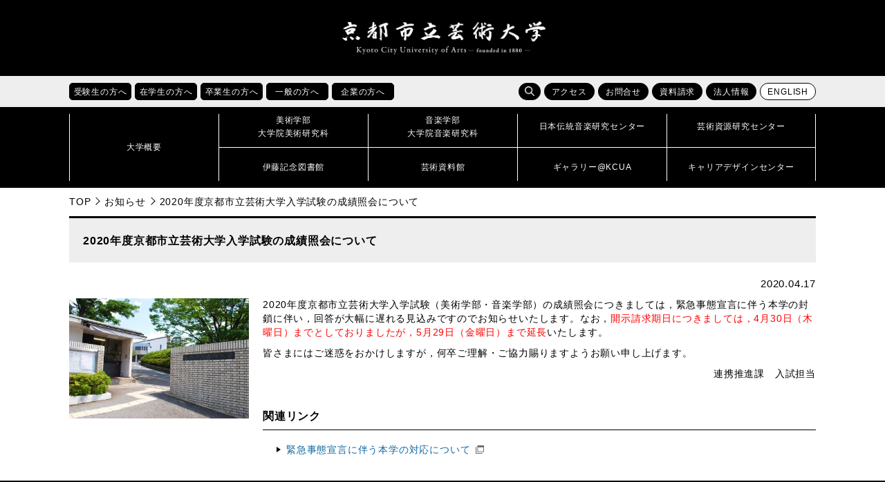

--- FILE ---
content_type: text/html; charset=UTF-8
request_url: https://www.kcua.ac.jp/2020_shoukai/
body_size: 37201
content:
<!doctype html>
<!--[if lt IE 7]><html lang="ja" class="no-js lt-ie9 lt-ie8 lt-ie7"><![endif]-->
<!--[if (IE 7)&!(IEMobile)]><html lang="ja" class="no-js lt-ie9 lt-ie8"><![endif]-->
<!--[if (IE 8)&!(IEMobile)]><html lang="ja" class="no-js lt-ie9"><![endif]-->
<!--[if gt IE 8]><!--> <html lang="ja" class="no-js"><!--<![endif]-->

<head>
<!-- Google Tag Manager -->
<script>(function(w,d,s,l,i){w[l]=w[l]||[];w[l].push({'gtm.start':
new Date().getTime(),event:'gtm.js'});var f=d.getElementsByTagName(s)[0],
j=d.createElement(s),dl=l!='dataLayer'?'&l='+l:'';j.async=true;j.src=
'https://www.googletagmanager.com/gtm.js?id='+i+dl;f.parentNode.insertBefore(j,f);
})(window,document,'script','dataLayer','GTM-K6XMCTS');</script>
<!-- End Google Tag Manager -->

<meta charset="UTF-8">
<meta name="keywords" content="京都芸大,京芸,KCUA,京都,芸術大学,美術大学,音楽大学,芸大,美大,音大,大学,美術,音楽,芸術,アート,デザイン,工芸,クラフト,保存修復,日本画,油画,彫刻,版画,絵画,構想設計,メディアアート,ビジュアルデザイン,環境デザイン,プロダクトデザイン,産業工芸,意匠,芸術学,作曲,指揮,器楽,ピアノ,弦楽,管楽,打楽,金管,木管,声楽,オペラ,音楽学,伝統音楽,伝音,芸術資源,研究センター,芸資研,演奏,展覧,展示,ギャラリー,制作,作品,作家,教育,留学,国際交流,京都市立芸術大学,コンセプチュアルアート,ヴィジュアルアート,チェンバロ,ヴァイオリン,ヴィオラ,チェロ,コントラバス,ハープ,オーボエ,クラリネット,フルート,ピッコロ,チューバ,ホルン,トランペット,サクソフォン,ユーフォニウム,ソプラノ,メゾソプラノ,アルト,テノール,バス,邦楽,日本音楽,能楽,常磐津,ミュージカル,ファッション,ダンス,建築" />
<meta name="viewport" content="width=device-width, initial-scale=1.0">
<meta http-equiv="X-UA-Compatible" content="IE=edge">
<link rel="icon" href="https://www.kcua.ac.jp/wp-content/themes/main_design/favicon.ico">
<title>2020年度京都市立芸術大学入学試験の成績照会について | 京都市立芸術大学</title>
<meta name='robots' content='max-image-preview:large' />
	<style>img:is([sizes="auto" i], [sizes^="auto," i]) { contain-intrinsic-size: 3000px 1500px }</style>
	<link rel='dns-prefetch' href='//maps.googleapis.com' />
<link rel='dns-prefetch' href='//fonts.googleapis.com' />
<link rel="alternate" type="application/rss+xml" title="京都市立芸術大学 &raquo; フィード" href="https://www.kcua.ac.jp/feed/" />
<link rel="alternate" type="application/rss+xml" title="京都市立芸術大学 &raquo; コメントフィード" href="https://www.kcua.ac.jp/comments/feed/" />
<script type="text/javascript">
/* <![CDATA[ */
window._wpemojiSettings = {"baseUrl":"https:\/\/s.w.org\/images\/core\/emoji\/16.0.1\/72x72\/","ext":".png","svgUrl":"https:\/\/s.w.org\/images\/core\/emoji\/16.0.1\/svg\/","svgExt":".svg","source":{"concatemoji":"https:\/\/www.kcua.ac.jp\/wp-includes\/js\/wp-emoji-release.min.js"}};
/*! This file is auto-generated */
!function(s,n){var o,i,e;function c(e){try{var t={supportTests:e,timestamp:(new Date).valueOf()};sessionStorage.setItem(o,JSON.stringify(t))}catch(e){}}function p(e,t,n){e.clearRect(0,0,e.canvas.width,e.canvas.height),e.fillText(t,0,0);var t=new Uint32Array(e.getImageData(0,0,e.canvas.width,e.canvas.height).data),a=(e.clearRect(0,0,e.canvas.width,e.canvas.height),e.fillText(n,0,0),new Uint32Array(e.getImageData(0,0,e.canvas.width,e.canvas.height).data));return t.every(function(e,t){return e===a[t]})}function u(e,t){e.clearRect(0,0,e.canvas.width,e.canvas.height),e.fillText(t,0,0);for(var n=e.getImageData(16,16,1,1),a=0;a<n.data.length;a++)if(0!==n.data[a])return!1;return!0}function f(e,t,n,a){switch(t){case"flag":return n(e,"\ud83c\udff3\ufe0f\u200d\u26a7\ufe0f","\ud83c\udff3\ufe0f\u200b\u26a7\ufe0f")?!1:!n(e,"\ud83c\udde8\ud83c\uddf6","\ud83c\udde8\u200b\ud83c\uddf6")&&!n(e,"\ud83c\udff4\udb40\udc67\udb40\udc62\udb40\udc65\udb40\udc6e\udb40\udc67\udb40\udc7f","\ud83c\udff4\u200b\udb40\udc67\u200b\udb40\udc62\u200b\udb40\udc65\u200b\udb40\udc6e\u200b\udb40\udc67\u200b\udb40\udc7f");case"emoji":return!a(e,"\ud83e\udedf")}return!1}function g(e,t,n,a){var r="undefined"!=typeof WorkerGlobalScope&&self instanceof WorkerGlobalScope?new OffscreenCanvas(300,150):s.createElement("canvas"),o=r.getContext("2d",{willReadFrequently:!0}),i=(o.textBaseline="top",o.font="600 32px Arial",{});return e.forEach(function(e){i[e]=t(o,e,n,a)}),i}function t(e){var t=s.createElement("script");t.src=e,t.defer=!0,s.head.appendChild(t)}"undefined"!=typeof Promise&&(o="wpEmojiSettingsSupports",i=["flag","emoji"],n.supports={everything:!0,everythingExceptFlag:!0},e=new Promise(function(e){s.addEventListener("DOMContentLoaded",e,{once:!0})}),new Promise(function(t){var n=function(){try{var e=JSON.parse(sessionStorage.getItem(o));if("object"==typeof e&&"number"==typeof e.timestamp&&(new Date).valueOf()<e.timestamp+604800&&"object"==typeof e.supportTests)return e.supportTests}catch(e){}return null}();if(!n){if("undefined"!=typeof Worker&&"undefined"!=typeof OffscreenCanvas&&"undefined"!=typeof URL&&URL.createObjectURL&&"undefined"!=typeof Blob)try{var e="postMessage("+g.toString()+"("+[JSON.stringify(i),f.toString(),p.toString(),u.toString()].join(",")+"));",a=new Blob([e],{type:"text/javascript"}),r=new Worker(URL.createObjectURL(a),{name:"wpTestEmojiSupports"});return void(r.onmessage=function(e){c(n=e.data),r.terminate(),t(n)})}catch(e){}c(n=g(i,f,p,u))}t(n)}).then(function(e){for(var t in e)n.supports[t]=e[t],n.supports.everything=n.supports.everything&&n.supports[t],"flag"!==t&&(n.supports.everythingExceptFlag=n.supports.everythingExceptFlag&&n.supports[t]);n.supports.everythingExceptFlag=n.supports.everythingExceptFlag&&!n.supports.flag,n.DOMReady=!1,n.readyCallback=function(){n.DOMReady=!0}}).then(function(){return e}).then(function(){var e;n.supports.everything||(n.readyCallback(),(e=n.source||{}).concatemoji?t(e.concatemoji):e.wpemoji&&e.twemoji&&(t(e.twemoji),t(e.wpemoji)))}))}((window,document),window._wpemojiSettings);
/* ]]> */
</script>
<style id='wp-emoji-styles-inline-css' type='text/css'>

	img.wp-smiley, img.emoji {
		display: inline !important;
		border: none !important;
		box-shadow: none !important;
		height: 1em !important;
		width: 1em !important;
		margin: 0 0.07em !important;
		vertical-align: -0.1em !important;
		background: none !important;
		padding: 0 !important;
	}
</style>
<link rel='stylesheet' id='wp-block-library-css' href='https://www.kcua.ac.jp/wp-includes/css/dist/block-library/style.min.css' type='text/css' media='all' />
<style id='classic-theme-styles-inline-css' type='text/css'>
/*! This file is auto-generated */
.wp-block-button__link{color:#fff;background-color:#32373c;border-radius:9999px;box-shadow:none;text-decoration:none;padding:calc(.667em + 2px) calc(1.333em + 2px);font-size:1.125em}.wp-block-file__button{background:#32373c;color:#fff;text-decoration:none}
</style>
<style id='global-styles-inline-css' type='text/css'>
:root{--wp--preset--aspect-ratio--square: 1;--wp--preset--aspect-ratio--4-3: 4/3;--wp--preset--aspect-ratio--3-4: 3/4;--wp--preset--aspect-ratio--3-2: 3/2;--wp--preset--aspect-ratio--2-3: 2/3;--wp--preset--aspect-ratio--16-9: 16/9;--wp--preset--aspect-ratio--9-16: 9/16;--wp--preset--color--black: #000000;--wp--preset--color--cyan-bluish-gray: #abb8c3;--wp--preset--color--white: #ffffff;--wp--preset--color--pale-pink: #f78da7;--wp--preset--color--vivid-red: #cf2e2e;--wp--preset--color--luminous-vivid-orange: #ff6900;--wp--preset--color--luminous-vivid-amber: #fcb900;--wp--preset--color--light-green-cyan: #7bdcb5;--wp--preset--color--vivid-green-cyan: #00d084;--wp--preset--color--pale-cyan-blue: #8ed1fc;--wp--preset--color--vivid-cyan-blue: #0693e3;--wp--preset--color--vivid-purple: #9b51e0;--wp--preset--gradient--vivid-cyan-blue-to-vivid-purple: linear-gradient(135deg,rgba(6,147,227,1) 0%,rgb(155,81,224) 100%);--wp--preset--gradient--light-green-cyan-to-vivid-green-cyan: linear-gradient(135deg,rgb(122,220,180) 0%,rgb(0,208,130) 100%);--wp--preset--gradient--luminous-vivid-amber-to-luminous-vivid-orange: linear-gradient(135deg,rgba(252,185,0,1) 0%,rgba(255,105,0,1) 100%);--wp--preset--gradient--luminous-vivid-orange-to-vivid-red: linear-gradient(135deg,rgba(255,105,0,1) 0%,rgb(207,46,46) 100%);--wp--preset--gradient--very-light-gray-to-cyan-bluish-gray: linear-gradient(135deg,rgb(238,238,238) 0%,rgb(169,184,195) 100%);--wp--preset--gradient--cool-to-warm-spectrum: linear-gradient(135deg,rgb(74,234,220) 0%,rgb(151,120,209) 20%,rgb(207,42,186) 40%,rgb(238,44,130) 60%,rgb(251,105,98) 80%,rgb(254,248,76) 100%);--wp--preset--gradient--blush-light-purple: linear-gradient(135deg,rgb(255,206,236) 0%,rgb(152,150,240) 100%);--wp--preset--gradient--blush-bordeaux: linear-gradient(135deg,rgb(254,205,165) 0%,rgb(254,45,45) 50%,rgb(107,0,62) 100%);--wp--preset--gradient--luminous-dusk: linear-gradient(135deg,rgb(255,203,112) 0%,rgb(199,81,192) 50%,rgb(65,88,208) 100%);--wp--preset--gradient--pale-ocean: linear-gradient(135deg,rgb(255,245,203) 0%,rgb(182,227,212) 50%,rgb(51,167,181) 100%);--wp--preset--gradient--electric-grass: linear-gradient(135deg,rgb(202,248,128) 0%,rgb(113,206,126) 100%);--wp--preset--gradient--midnight: linear-gradient(135deg,rgb(2,3,129) 0%,rgb(40,116,252) 100%);--wp--preset--font-size--small: 13px;--wp--preset--font-size--medium: 20px;--wp--preset--font-size--large: 36px;--wp--preset--font-size--x-large: 42px;--wp--preset--spacing--20: 0.44rem;--wp--preset--spacing--30: 0.67rem;--wp--preset--spacing--40: 1rem;--wp--preset--spacing--50: 1.5rem;--wp--preset--spacing--60: 2.25rem;--wp--preset--spacing--70: 3.38rem;--wp--preset--spacing--80: 5.06rem;--wp--preset--shadow--natural: 6px 6px 9px rgba(0, 0, 0, 0.2);--wp--preset--shadow--deep: 12px 12px 50px rgba(0, 0, 0, 0.4);--wp--preset--shadow--sharp: 6px 6px 0px rgba(0, 0, 0, 0.2);--wp--preset--shadow--outlined: 6px 6px 0px -3px rgba(255, 255, 255, 1), 6px 6px rgba(0, 0, 0, 1);--wp--preset--shadow--crisp: 6px 6px 0px rgba(0, 0, 0, 1);}:where(.is-layout-flex){gap: 0.5em;}:where(.is-layout-grid){gap: 0.5em;}body .is-layout-flex{display: flex;}.is-layout-flex{flex-wrap: wrap;align-items: center;}.is-layout-flex > :is(*, div){margin: 0;}body .is-layout-grid{display: grid;}.is-layout-grid > :is(*, div){margin: 0;}:where(.wp-block-columns.is-layout-flex){gap: 2em;}:where(.wp-block-columns.is-layout-grid){gap: 2em;}:where(.wp-block-post-template.is-layout-flex){gap: 1.25em;}:where(.wp-block-post-template.is-layout-grid){gap: 1.25em;}.has-black-color{color: var(--wp--preset--color--black) !important;}.has-cyan-bluish-gray-color{color: var(--wp--preset--color--cyan-bluish-gray) !important;}.has-white-color{color: var(--wp--preset--color--white) !important;}.has-pale-pink-color{color: var(--wp--preset--color--pale-pink) !important;}.has-vivid-red-color{color: var(--wp--preset--color--vivid-red) !important;}.has-luminous-vivid-orange-color{color: var(--wp--preset--color--luminous-vivid-orange) !important;}.has-luminous-vivid-amber-color{color: var(--wp--preset--color--luminous-vivid-amber) !important;}.has-light-green-cyan-color{color: var(--wp--preset--color--light-green-cyan) !important;}.has-vivid-green-cyan-color{color: var(--wp--preset--color--vivid-green-cyan) !important;}.has-pale-cyan-blue-color{color: var(--wp--preset--color--pale-cyan-blue) !important;}.has-vivid-cyan-blue-color{color: var(--wp--preset--color--vivid-cyan-blue) !important;}.has-vivid-purple-color{color: var(--wp--preset--color--vivid-purple) !important;}.has-black-background-color{background-color: var(--wp--preset--color--black) !important;}.has-cyan-bluish-gray-background-color{background-color: var(--wp--preset--color--cyan-bluish-gray) !important;}.has-white-background-color{background-color: var(--wp--preset--color--white) !important;}.has-pale-pink-background-color{background-color: var(--wp--preset--color--pale-pink) !important;}.has-vivid-red-background-color{background-color: var(--wp--preset--color--vivid-red) !important;}.has-luminous-vivid-orange-background-color{background-color: var(--wp--preset--color--luminous-vivid-orange) !important;}.has-luminous-vivid-amber-background-color{background-color: var(--wp--preset--color--luminous-vivid-amber) !important;}.has-light-green-cyan-background-color{background-color: var(--wp--preset--color--light-green-cyan) !important;}.has-vivid-green-cyan-background-color{background-color: var(--wp--preset--color--vivid-green-cyan) !important;}.has-pale-cyan-blue-background-color{background-color: var(--wp--preset--color--pale-cyan-blue) !important;}.has-vivid-cyan-blue-background-color{background-color: var(--wp--preset--color--vivid-cyan-blue) !important;}.has-vivid-purple-background-color{background-color: var(--wp--preset--color--vivid-purple) !important;}.has-black-border-color{border-color: var(--wp--preset--color--black) !important;}.has-cyan-bluish-gray-border-color{border-color: var(--wp--preset--color--cyan-bluish-gray) !important;}.has-white-border-color{border-color: var(--wp--preset--color--white) !important;}.has-pale-pink-border-color{border-color: var(--wp--preset--color--pale-pink) !important;}.has-vivid-red-border-color{border-color: var(--wp--preset--color--vivid-red) !important;}.has-luminous-vivid-orange-border-color{border-color: var(--wp--preset--color--luminous-vivid-orange) !important;}.has-luminous-vivid-amber-border-color{border-color: var(--wp--preset--color--luminous-vivid-amber) !important;}.has-light-green-cyan-border-color{border-color: var(--wp--preset--color--light-green-cyan) !important;}.has-vivid-green-cyan-border-color{border-color: var(--wp--preset--color--vivid-green-cyan) !important;}.has-pale-cyan-blue-border-color{border-color: var(--wp--preset--color--pale-cyan-blue) !important;}.has-vivid-cyan-blue-border-color{border-color: var(--wp--preset--color--vivid-cyan-blue) !important;}.has-vivid-purple-border-color{border-color: var(--wp--preset--color--vivid-purple) !important;}.has-vivid-cyan-blue-to-vivid-purple-gradient-background{background: var(--wp--preset--gradient--vivid-cyan-blue-to-vivid-purple) !important;}.has-light-green-cyan-to-vivid-green-cyan-gradient-background{background: var(--wp--preset--gradient--light-green-cyan-to-vivid-green-cyan) !important;}.has-luminous-vivid-amber-to-luminous-vivid-orange-gradient-background{background: var(--wp--preset--gradient--luminous-vivid-amber-to-luminous-vivid-orange) !important;}.has-luminous-vivid-orange-to-vivid-red-gradient-background{background: var(--wp--preset--gradient--luminous-vivid-orange-to-vivid-red) !important;}.has-very-light-gray-to-cyan-bluish-gray-gradient-background{background: var(--wp--preset--gradient--very-light-gray-to-cyan-bluish-gray) !important;}.has-cool-to-warm-spectrum-gradient-background{background: var(--wp--preset--gradient--cool-to-warm-spectrum) !important;}.has-blush-light-purple-gradient-background{background: var(--wp--preset--gradient--blush-light-purple) !important;}.has-blush-bordeaux-gradient-background{background: var(--wp--preset--gradient--blush-bordeaux) !important;}.has-luminous-dusk-gradient-background{background: var(--wp--preset--gradient--luminous-dusk) !important;}.has-pale-ocean-gradient-background{background: var(--wp--preset--gradient--pale-ocean) !important;}.has-electric-grass-gradient-background{background: var(--wp--preset--gradient--electric-grass) !important;}.has-midnight-gradient-background{background: var(--wp--preset--gradient--midnight) !important;}.has-small-font-size{font-size: var(--wp--preset--font-size--small) !important;}.has-medium-font-size{font-size: var(--wp--preset--font-size--medium) !important;}.has-large-font-size{font-size: var(--wp--preset--font-size--large) !important;}.has-x-large-font-size{font-size: var(--wp--preset--font-size--x-large) !important;}
:where(.wp-block-post-template.is-layout-flex){gap: 1.25em;}:where(.wp-block-post-template.is-layout-grid){gap: 1.25em;}
:where(.wp-block-columns.is-layout-flex){gap: 2em;}:where(.wp-block-columns.is-layout-grid){gap: 2em;}
:root :where(.wp-block-pullquote){font-size: 1.5em;line-height: 1.6;}
</style>
<link rel='stylesheet' id='googleFonts-css' href='//fonts.googleapis.com/css?family=Lato%3A400%2C700%2C400italic%2C700italic' type='text/css' media='all' />
<link rel='stylesheet' id='bones-stylesheet-css' href='https://www.kcua.ac.jp/wp-content/themes/main_design/library/css/style.css' type='text/css' media='all' />
<!--[if lt IE 9]>
<link rel='stylesheet' id='bones-ie-only-css' href='https://www.kcua.ac.jp/wp-content/themes/main_design/library/css/ie.css' type='text/css' media='all' />
<![endif]-->
<script type="text/javascript" src="https://www.kcua.ac.jp/wp-content/themes/main_design/library/js/libs/modernizr.custom.min.js" id="bones-modernizr-js"></script>
<script type="text/javascript" src="https://www.kcua.ac.jp/wp-includes/js/jquery/jquery.min.js" id="jquery-core-js"></script>
<script type="text/javascript" src="https://www.kcua.ac.jp/wp-includes/js/jquery/jquery-migrate.min.js" id="jquery-migrate-js"></script>
<link rel="https://api.w.org/" href="https://www.kcua.ac.jp/wp-json/" /><link rel="alternate" title="JSON" type="application/json" href="https://www.kcua.ac.jp/wp-json/wp/v2/posts/139164" /><link rel="canonical" href="https://www.kcua.ac.jp/2020_shoukai/" />
<link rel='shortlink' href='https://www.kcua.ac.jp/?p=139164' />
<link rel="alternate" title="oEmbed (JSON)" type="application/json+oembed" href="https://www.kcua.ac.jp/wp-json/oembed/1.0/embed?url=https%3A%2F%2Fwww.kcua.ac.jp%2F2020_shoukai%2F" />
<link rel="alternate" title="oEmbed (XML)" type="text/xml+oembed" href="https://www.kcua.ac.jp/wp-json/oembed/1.0/embed?url=https%3A%2F%2Fwww.kcua.ac.jp%2F2020_shoukai%2F&#038;format=xml" />
<meta property="og:title" content="2020年度京都市立芸術大学入学試験の成績照会について" />
<meta property="og:description" content="2020年度京都市立芸術大学入学試験（美術学部・音楽学部）の成績照会につきましては，緊急事態宣言に伴う本学の封鎖に伴い，回答が大幅に遅れる見込みですのでお知らせいたします。なお，開示請求期日につきまし" />
<meta property="og:type" content="article" />
<meta property="og:url" content="https://www.kcua.ac.jp/2020_shoukai/" />
<meta property="og:image" content="https://www.kcua.ac.jp/wp-content/uploads/Kyoto-City-University-of-Arts_photo3-7.jpg" />
<meta property="og:site_name" content="京都市立芸術大学" />
<meta name="twitter:card" content="summary_large_image" />
<meta name="twitter:site" content="@kyoto_geidai" />
<meta property="og:locale" content="ja_JP" />
<link rel="stylesheet" href="https://www.kcua.ac.jp/wp-content/themes/main_design/library/css/drawer.min.css">
<link rel="stylesheet" href="https://www.kcua.ac.jp/wp-content/themes/main_design/library/css/lightbox.css">
<link rel="stylesheet" href="https://www.kcua.ac.jp/wp-content/themes/main_design/library/css/print.css" media="print">
<link href="https://fonts.googleapis.com/css?family=Roboto" rel="stylesheet">
<script src="https://www.kcua.ac.jp/wp-content/themes/main_design/library/js/jquery-1.12.4.min.js"></script>
<script src="https://www.kcua.ac.jp/wp-content/themes/main_design/library/js/drawer.js"></script>
<script src="https://www.kcua.ac.jp/wp-content/themes/main_design/library/js/bootstrap.min.js"></script>
<script src="https://www.kcua.ac.jp/wp-content/themes/main_design/library/js/iscroll.js"></script>
<script src="https://www.kcua.ac.jp/wp-content/themes/main_design/library/js/bxslider.js"></script>
<script src="https://www.kcua.ac.jp/wp-content/themes/main_design/library/js/ofi.min.js"></script>
<script src="https://www.kcua.ac.jp/wp-content/themes/main_design/library/js/lightbox.js"></script>
<script src="https://www.kcua.ac.jp/wp-content/themes/main_design/library/js/toolbox.js"></script>
	
</head>

<body id="pagetop" class="drawer drawer--right 
	inbody">
<!-- Google Tag Manager (noscript) -->
<noscript><iframe src="https://www.googletagmanager.com/ns.html?id=GTM-K6XMCTS"
height="0" width="0" style="display:none;visibility:hidden" title="Google Tag Manager"></iframe></noscript>
<!-- End Google Tag Manager (noscript) -->
	
	
<div class="drawer-nav">
<div class="drawer-menu">
	<p class="d-close">
		<img src="https://www.kcua.ac.jp/wp-content/themes/main_design/library/images/close.png" alt="">
		<span>閉じる</span>
	</p>
	<ul class="nav_main">
		<li><a href="/?page_id=260"><strong>大学概要</strong></a></li>
		<li><a href="/?page_id=4"><strong>美術学部<br>大学院美術研究科</strong></a></li>
		<li><a href="/?page_id=12"><strong>音楽学部<br>大学院音楽研究科</strong></a></li>
		<li><a href="/?page_id=554"><strong>日本伝統音楽研究センター</strong></a></li>
		<li><a href="/?page_id=49133"><strong>芸術資源研究センター</strong></a></li>
		<li><a href="/?page_id=177193"><strong>伊藤記念図書館</strong></a></li>
		<li><a href="/?page_id=177195"><strong>芸術資料館</strong></a></li>
		<li><a href="/?page_id=177188"><strong>ギャラリー@KCUA</strong></a></li>
		<li><a href="/?page_id=18720"><strong>キャリアデザインセンター</strong></a></li>
	</ul>
	<ul class="clear nav_sub01" >
		<li><a href="/?page_id=1580">受験生の方へ</a></li>
		<li><a href="/?page_id=1565">在学生の方へ</a></li>
		<li><a href="/?page_id=1584">卒業生の方へ</a></li>
		<li><a href="/?page_id=1594">一般の方へ</a></li>
		<li><a href="/?page_id=1596">企業の方へ</a></li>
	</ul>
	<ul class="nav_sub02 clear" >
		<li><a href="/?page_id=175777">アクセス</a></li>
		<li><a href="/?page_id=175780">お問合せ</a></li>
		<li><a href="/?page_id=47751">資料請求</a></li>
		<li><a href="/?page_id=16550">法人情報</a></li>
	</ul>
	<div class="search">
	<form role="search" method="get" id="searchform" class="searchform" action="/">
		<div>
			<label for="s" class="screen-reader-text">検索</label>
			<input type="search" id="s" name="s" value=""><!--
			--><button type="submit" id="searchsubmit"></button>
		</div>
	</form>
	</div>

</div>
</div>

<header>

   
   
	
<p class="skip"><a href="#HONBUN">共通メニューなどをスキップして本文へ</a></p>
<div class="h1_box">

	<div>
				<p class="logo"><a href="https://www.kcua.ac.jp"><img src="https://www.kcua.ac.jp/wp-content/themes/main_design/library/images/logo.png" alt="京都市立芸術大学"></a></p>
				<p class="lang"><a href="/?page_id=116242" class="fanc lang">ENGLISH</a></p>
	</div>
	<p class="d-open"><img src="https://www.kcua.ac.jp/wp-content/themes/main_design/library/images/d_open.jpg" alt="メニューを開く"></p>
</div>

<div class="head_main">

<div class="sub_menu">
<ul class="taisho clear">
	<li class="hover_item">
		<a href="/?page_id=1580"><p class="fanc acc_open_menu">受験生の方へ</p></a>
		<ul class="clear">
			<li><a href="/?cat=6">受験生向けお知らせ</a></li>
			<li><a href="/admission/art_open_campus/">美術学部オープンキャンパス</a></li>
			<li><a href="/admission/music_open_school/">音楽学部オープンキャンパス</a></li>
			<li><a href="/?page_id=73602">進学説明会・相談会</a></li>
			<li><a href="/?page_id=313">入試情報</a></li>
			<li><a href="/?page_id=342">出願状況・入試結果・入学試験問題</a></li>
			<li><a href="/?page_id=470">進路・就職状況</a></li>
			<li><a href="/?page_id=117153">デジタルパンフレット</a></li>
		</ul>
	</li>
	<li class="hover_item">
		<a href="/?page_id=1565"><p class="fanc acc_open_menu">在学生の方へ</p></a>
		<ul class="clear">
			<li><a href="/?cat=7">在学生向けお知らせ</a></li>
			<li><a href="/?page_id=6261">休講情報</a></li>
			<li><a href="/?page_id=29467">学科時間割</a></li>
			<li><a href="/?page_id=522">施設利用</a></li>
			<li><a href="/?page_id=515">学生相談</a></li>
			<li><a href="/?page_id=524">学費・手続き・制度</a></li>
			<li><a href="/?page_id=18720">キャリアデザインセンター</a></li>
			<li><a href="/?page_id=348">留学・国際交流</a></li>
			<li><a href="/?page_id=173438">休学・復学・退学の手続き方法</a></li>
			<li><a href="/?page_id=140294">各種証明書の申請方法</a></li>
		</ul>
	</li>
	<li class="hover_item">
		<a href="/?page_id=1584"><p class="fanc acc_open_menu">卒業生の方へ</p></a>
		<ul class="clear">
			<li><a href="/?page_id=6183">各種証明書の申請方法</a></li>
			<li><a href="http://kyogei-ob.jp/wp/" target="_blank">美術学部同窓会「象の会」</a></li>
			<li><a href="http://shinseikai-kcua.net/info/" target="_blank">音楽学部同窓会「真声会」</a></li>
			<li><a href="/?page_id=18720">キャリアデザインセンター</a></li>
			<li><a href="/?page_id=10031">受賞情報</a></li>
			<li><a href="/?page_id=51093">卒業生インタビュー</a></li>
			<li><a href="/?page_id=32105">京都芸大へのご支援のお願い</a></li>
		</ul>
	</li>
	<li class="hover_item">
		<a href="/?page_id=1594"><p class="fanc acc_open_menu">一般の方へ</p></a>
		<ul class="clear">
			<li><a href="/?cat=2">イベント情報</a></li>
			<li><a href="/?page_id=145269">サマーアートスクール</a></li>
			<li><a href="/?page_id=145264">教員免許状更新講習</a></li>
			<li><a href="/?page_id=177195">芸術資料館</a></li>
			<li><a href="/?page_id=177193">伊藤記念図書館</a></li>
			<li><a href="/?page_id=177188">ギャラリー@KCUA</a></li>
			<li><a href="/?page_id=30265">発行物（大学案内・広報誌）</a></li>
			<li><a href="/?page_id=38660">求人情報</a></li>
			<li><a href="/?page_id=32105">京都芸大へのご支援のお願い</a></li>
		</ul>
	</li>
	<li class="hover_item">
		<a href="/?page_id=1596"><p class="fanc acc_open_menu">企業の方へ</p></a>
		<ul class="clear">
			<li><a href="/?page_id=482">人事担当のご担当者様へ</a></li>
			<li><a href="/?page_id=29937">入札・契約情報</a></li>
			<li><a href="/?page_id=26101">会計処理の取り扱いについて</a></li>			
			<li><a href="/?page_id=271">組織図</a></li>
			<li><a href="/?page_id=38513">教員紹介</a></li>
			<li><a href="/?page_id=31196">大学評価</a></li>
			<li><a href="/?page_id=16550">法人情報</a></li>
			<li><a href="/?page_id=32105">京都芸大へのご支援のお願い</a></li>
		</ul>
	</li>
</ul>
<ul class="function clear">
	<li class="search">
		<span class="fanc hover_item s_btn"></span>
		<form role="search" method="get" id="searchform" class="searchform" action="/"><div>
		<label for="s" class="screen-reader-text">検索</label>
		<input type="search" id="s" name="s" value=""><!--
		--><button type="submit" id="searchsubmit"></button>
		</div></form>
	</li>
	<li><a href="/?page_id=175777" class="fanc">アクセス</a></li>
	<li><a href="/?page_id=175780" class="fanc">お問合せ</a></li>
	<li><a href="/?page_id=47751" class="fanc">資料請求</a></li>
	<li><a href="/?page_id=16550" class="fanc">法人情報</a></li>
	<li><a href="/en/" class="fanc lang">ENGLISH</a></li>
</ul>
</div>

<nav id="nav">
<div>
		<p><a href="/?page_id=260"><span>大学概要</span></a></p>
	<ul>
		<li><a href="/?page_id=4"><span>美術学部<br>大学院美術研究科</span></a></li>
		<li><a href="/?page_id=12"><span>音楽学部<br>大学院音楽研究科</span></a></li>
		<li><a href="/?page_id=554"><span>日本伝統音楽研究センター</span></a></li>
		<li><a href="/?page_id=49133"><span>芸術資源研究センター</span></a></li>
		<li><a href="/?page_id=177193"><span>伊藤記念図書館</span></a></li>
		<li><a href="/?page_id=177195"><span>芸術資料館</span></a></li>
		<li><a href="/?page_id=177188"><span>ギャラリー@KCUA</span></a></li>
		<li><a href="/?page_id=18720"><span>キャリアデザインセンター</span></a></li>	
	</ul>
</div>
</nav>
</div>
</header>

<a id="HONBUN" class="anchor" tabindex="-1"><img src="https://www.kcua.ac.jp/wp-content/themes/main_design/library/images/clearspacer.gif" alt="" width="1" height="1"></a>
<ul class="breadcrumbs clear">
<li><a href="https://www.kcua.ac.jp">TOP</a></li><li><a href="https://www.kcua.ac.jp/category/info/">お知らせ</a></li><li>2020年度京都市立芸術大学入学試験の成績照会について</li></ul>
<div id="main">


<h1 class="page-title">2020年度京都市立芸術大学入学試験の成績照会について</h1>
<p class="date_line">2020.04.17</p>
<div id="content" class="thumbnail_flex txt">

	<p class="eve_thumbnail"><img width="430" height="288" src="https://www.kcua.ac.jp/wp-content/uploads/Kyoto-City-University-of-Arts_photo3-7.jpg" class="attachment-full size-full wp-post-image" alt="" decoding="async" fetchpriority="high" srcset="https://www.kcua.ac.jp/wp-content/uploads/Kyoto-City-University-of-Arts_photo3-7.jpg 430w, https://www.kcua.ac.jp/wp-content/uploads/Kyoto-City-University-of-Arts_photo3-7-300x201.jpg 300w" sizes="(max-width: 430px) 100vw, 430px" /></p>
	<section class="">
	<p>2020年度京都市立芸術大学入学試験（美術学部・音楽学部）の成績照会につきましては，緊急事態宣言に伴う本学の封鎖に伴い，回答が大幅に遅れる見込みですのでお知らせいたします。なお，<span style="color: #ff0000;">開示請求期日につきましては，4月30日（木曜日）までとしておりましたが，5月29日（金曜日）まで延長</span>いたします。</p>
<p>皆さまにはご迷惑をおかけしますが，何卒ご理解・ご協力賜りますようお願い申し上げます。</p>
<p style="text-align: right;">連携推進課　入試担当</p>
<h4>関連リンク</h4>
<ul>
<li><a href="https://www.kcua.ac.jp/020417_sengen/" target="_blank" rel="noopener">緊急事態宣言に伴う本学の対応について</a></li>
</ul>	</section>
</div>

</div>

<footer>
	<div class="foot_up foot_box">
		<div class="foot_logo">
			<img src="https://www.kcua.ac.jp/wp-content/themes/main_design/library/images/logo.png" alt="京都市立芸術大学" class="logo">
			<address>〒600-8601　京都市下京区下之町57-1</address>
		</div>
		<ul class="social">
			<li><a href="https://www.facebook.com/kcua.ac.jp" target="_blank"><img src="https://www.kcua.ac.jp/wp-content/themes/main_design/library/images/icon_fb.png" alt="フェイスブック"></a></li>
			<li><a href="https://twitter.com/kyoto_geidai" target="_blank"><img src="https://www.kcua.ac.jp/wp-content/themes/main_design/library/images/icon_tw.png" alt="ツイッター" class="twitter"></a></li>
			<li><a href="https://www.youtube.com/c/kyoto_geidai  " target="_blank"><img src="https://www.kcua.ac.jp/wp-content/themes/main_design/library/images/icon_yt.png" alt="YouTube"></a></li>
			<li><a href="https://www.instagram.com/kyoto_geidai/" target="_blank"><img src="https://www.kcua.ac.jp/wp-content/themes/main_design/library/images/icon_insta.png" alt="インスタグラム"></a></li>
		</ul>
		<p class="pageup"><a href="#pagetop">ページTOPへ</a></p>
	</div>
	<div class="site_map foot_box">
		<div>
		<ul>
			<li><a href="/?page_id=260">大学概要</a></li>
			<li><ul>
				<li><a href="/?page_id=265">学長メッセージ</a></li>
				<li><a href="/?page_id=6144">本学の概要</a></li>			
				<li><a href="/?page_id=263">教育・研究理念,目的</a></li>			
				<li><a href="/?page_id=35929">教育方針（ポリシー）</a></li>			
				<li><a href="/?page_id=273">沿革</a></li>			
				<li><a href="/?page_id=468">卒業生等の活躍</a></li>			
				<li><a href="/?page_id=51093">卒業生インタビュー</a></li>
				<li><a href="/?page_id=271">組織図・定員</a></li>			
				<li><a href="/?page_id=38513">教員紹介</a></li>			
				<li><a href="/?page_id=31196">大学評価</a></li>						
				<li><a href="/?page_id=65386">公的研究費関連</a></li>			
				<li><a href="/?page_id=38660">求人情報</a></li>
				<li><a href="/?page_id=79378">学外連携</a></li>
				<li><a href="/?page_id=30265">発行物（大学案内・広報誌）</a></li>			
			</ul></li>
		</ul>
		</div>
		<div>
		<ul>
			<li><a href="/?page_id=4">美術学部</a></li>
			<li><ul>
				<li class="small"><span>美術科</span>
					<ul>
						<li><a href="/?page_id=48030">日本画専攻</a></li>
						<li><a href="/?page_id=48052">油画専攻</a></li>
						<li><a href="/?page_id=48079">彫刻専攻</a></li>
						<li><a href="/?page_id=48101">版画専攻</a></li>
						<li><a href="/?page_id=48126">構想設計専攻</a></li>
					</ul>
				</li>
				<li class="small"><span>デザイン科</span>
					<ul>
						<li><a href="/?page_id=161465">総合デザイン専攻</a></li>
						<li><a href="/?page_id=161467">デザインB専攻</a></li>
					</ul>
				</li>
				<li class="small"><span>工芸科</span>
					<ul>
						<li><a href="/?page_id=48360">陶磁器専攻</a></li>
						<li><a href="/?page_id=48527">漆工専攻</a></li>
						<li><a href="/?page_id=48416">染織専攻</a></li>
					</ul>
				</li>
				<li class="small"><span>総合芸術学科</span>
					<ul>
						<li><a href="/?page_id=48429">総合芸術学専攻</a></li>
					</ul>
				</li>
			</ul></li>
		</ul>
		</div>
		<div>
		<ul>
			<li><a href="/?page_id=4">大学院美術研究科</a></li>
			<li><ul>
				<li><a href="/?page_id=809">修士課程</a></li>
				<li><a href="/?page_id=811">博士（後期）課程</a></li>
			</ul></li>
		</ul>
		</div>
		<div>
		<ul>
			<li><a href="/?page_id=12">音楽学部</a></li>
			<li><ul>
				<li class="small"><span>音楽学科</span>
					<ul>
						<li><a href="/?page_id=48561">作曲専攻</a></li>
						<li><a href="/?page_id=48581">指揮専攻</a></li>
						<li><a href="/?page_id=48600">ピアノ専攻</a></li>
						<li><a href="/?page_id=48615">弦楽専攻</a></li>
						<li><a href="/?page_id=48643">管・打楽専攻</a></li>
						<li><a href="/?page_id=48656">声楽専攻</a></li>
						<li><a href="/?page_id=48678">音楽学専攻</a></li>
					</ul>
				</li>
			</ul></li>
		</ul>
		<ul>
			<li><a href="/?page_id=12">大学院音楽研究科</a></li>
			<li><ul>
					<li><a href="/?page_id=48703">修士課程</a></li>
					<li><a href="/?page_id=439">博士（後期）課程</a></li>
			</ul></li>
		</ul>
		</div>
		<div>
		<ul class="other">
			<li><a href="/?page_id=554">日本伝統音楽研究センター</a></li>
			<li><a href="/?page_id=49133">芸術資源研究センター</a></li>
			<li><a href="/?page_id=177193">伊藤記念図書館</a></li>
			<li><a href="/?page_id=177195">芸術資料館</a></li>
			<li><a href="/?page_id=177188">ギャラリー@KCUA</a></li>
			<li><a href="/?page_id=177328">アートスペースk.kaneshiro</a></li>
			<li><a href="/?page_id=18720">キャリアデザインセンター</a></li>
			<li><a href="/?page_id=348">留学・国際交流</a></li>
			<li><a href="/?page_id=16550">法人情報</a></li>
		</ul>
		</div>
	</div>
	<div class="link foot_box">
		<ul>
			<li><a href="/?page_id=175777">アクセス</a></li>
			<li><a href="/?page_id=47751">資料請求</a></li>
			<li><a href="/?page_id=175780">お問合せ</a></li>
			<li><a href="/?page_id=6164">サイトマップ</a></li>
			<li><a href="/?page_id=5102">プライバシーポリシー</a></li>
		</ul>
		<p>5つの芸術大学（本学、東京藝術大学、金沢美術工芸大学、愛知県立芸術大学、沖縄県立芸術大学）は、様々な面で連携を図っています。</p>
		<ul class="tab">
			<li><a href="https://www.geidai.ac.jp/" target="_blank">東京藝術大学</a></li>
			<li><a href="http://www.kanazawa-bidai.ac.jp/" target="_blank">金沢美術工芸大学</a></li>
			<li><a href="http://www.aichi-fam-u.ac.jp/" target="_blank">愛知県立芸術大学</a></li>
			<li><a href="http://www.okigei.ac.jp/" target="_blank">沖縄県立芸術大学</a></li>
		</ul>
	</div>
	<p class="copy_right">©️Kyoto City University of Arts. All Rights Reserved.</p>
</footer>
<script src="https://www.kcua.ac.jp/wp-content/themes/main_design/library/js/onload.js"></script>
<script type="speculationrules">
{"prefetch":[{"source":"document","where":{"and":[{"href_matches":"\/*"},{"not":{"href_matches":["\/wp-*.php","\/wp-admin\/*","\/wp-content\/uploads\/*","\/wp-content\/*","\/wp-content\/plugins\/*","\/wp-content\/themes\/main_design\/*","\/*\\?(.+)"]}},{"not":{"selector_matches":"a[rel~=\"nofollow\"]"}},{"not":{"selector_matches":".no-prefetch, .no-prefetch a"}}]},"eagerness":"conservative"}]}
</script>
<script type="text/javascript" src="https://maps.googleapis.com/maps/api/js?key=AIzaSyD5vG71mZ1lP9CQ4Y3mQox2brapRGEhF7w" id="googlemap-js"></script>
<script type="text/javascript" src="https://www.kcua.ac.jp/wp-content/themes/main_design/library/js/scripts.js" id="bones-js-js"></script>
</body>
</html>


